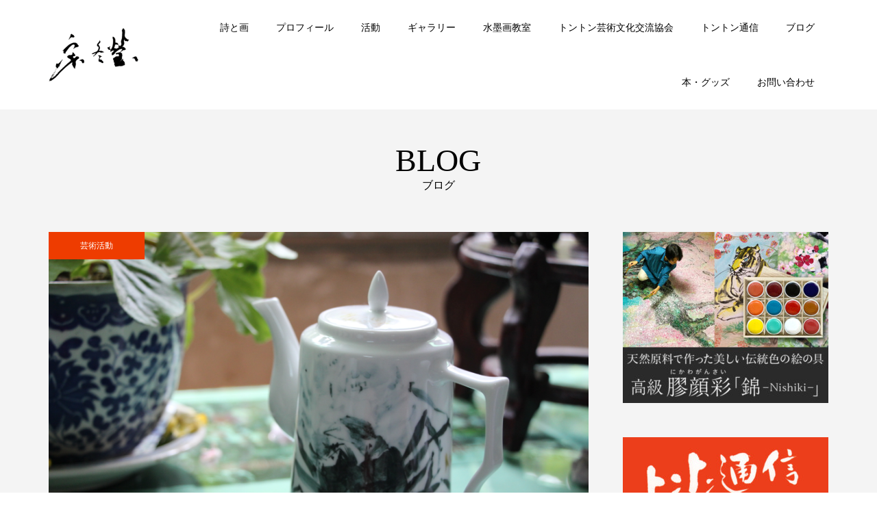

--- FILE ---
content_type: text/html; charset=UTF-8
request_url: https://midongying.com/blog/1742/
body_size: 9260
content:
<!DOCTYPE html>
<html lang="ja">
<head >
<meta charset="UTF-8">
<meta name="description" content="千年の磁都ー景徳鎮で茶器セットを制作してきました。">
<meta name="viewport" content="width=device-width">
<title>水墨画から磁器へⅠ（2013年6月景徳鎮にて滞在制作） &#8211; ミー・トンイン 水墨・彩の世界 | 宓冬瑩 公式ウェブサイト</title>
<meta name='robots' content='max-image-preview:large' />
<link rel='dns-prefetch' href='//s.w.org' />
<link rel='stylesheet' id='wp-block-library-css'  href='https://midongying.com/wp-includes/css/dist/block-library/style.min.css?ver=5.9.12' type='text/css' media='all' />
<style id='global-styles-inline-css' type='text/css'>
body{--wp--preset--color--black: #000000;--wp--preset--color--cyan-bluish-gray: #abb8c3;--wp--preset--color--white: #ffffff;--wp--preset--color--pale-pink: #f78da7;--wp--preset--color--vivid-red: #cf2e2e;--wp--preset--color--luminous-vivid-orange: #ff6900;--wp--preset--color--luminous-vivid-amber: #fcb900;--wp--preset--color--light-green-cyan: #7bdcb5;--wp--preset--color--vivid-green-cyan: #00d084;--wp--preset--color--pale-cyan-blue: #8ed1fc;--wp--preset--color--vivid-cyan-blue: #0693e3;--wp--preset--color--vivid-purple: #9b51e0;--wp--preset--gradient--vivid-cyan-blue-to-vivid-purple: linear-gradient(135deg,rgba(6,147,227,1) 0%,rgb(155,81,224) 100%);--wp--preset--gradient--light-green-cyan-to-vivid-green-cyan: linear-gradient(135deg,rgb(122,220,180) 0%,rgb(0,208,130) 100%);--wp--preset--gradient--luminous-vivid-amber-to-luminous-vivid-orange: linear-gradient(135deg,rgba(252,185,0,1) 0%,rgba(255,105,0,1) 100%);--wp--preset--gradient--luminous-vivid-orange-to-vivid-red: linear-gradient(135deg,rgba(255,105,0,1) 0%,rgb(207,46,46) 100%);--wp--preset--gradient--very-light-gray-to-cyan-bluish-gray: linear-gradient(135deg,rgb(238,238,238) 0%,rgb(169,184,195) 100%);--wp--preset--gradient--cool-to-warm-spectrum: linear-gradient(135deg,rgb(74,234,220) 0%,rgb(151,120,209) 20%,rgb(207,42,186) 40%,rgb(238,44,130) 60%,rgb(251,105,98) 80%,rgb(254,248,76) 100%);--wp--preset--gradient--blush-light-purple: linear-gradient(135deg,rgb(255,206,236) 0%,rgb(152,150,240) 100%);--wp--preset--gradient--blush-bordeaux: linear-gradient(135deg,rgb(254,205,165) 0%,rgb(254,45,45) 50%,rgb(107,0,62) 100%);--wp--preset--gradient--luminous-dusk: linear-gradient(135deg,rgb(255,203,112) 0%,rgb(199,81,192) 50%,rgb(65,88,208) 100%);--wp--preset--gradient--pale-ocean: linear-gradient(135deg,rgb(255,245,203) 0%,rgb(182,227,212) 50%,rgb(51,167,181) 100%);--wp--preset--gradient--electric-grass: linear-gradient(135deg,rgb(202,248,128) 0%,rgb(113,206,126) 100%);--wp--preset--gradient--midnight: linear-gradient(135deg,rgb(2,3,129) 0%,rgb(40,116,252) 100%);--wp--preset--duotone--dark-grayscale: url('#wp-duotone-dark-grayscale');--wp--preset--duotone--grayscale: url('#wp-duotone-grayscale');--wp--preset--duotone--purple-yellow: url('#wp-duotone-purple-yellow');--wp--preset--duotone--blue-red: url('#wp-duotone-blue-red');--wp--preset--duotone--midnight: url('#wp-duotone-midnight');--wp--preset--duotone--magenta-yellow: url('#wp-duotone-magenta-yellow');--wp--preset--duotone--purple-green: url('#wp-duotone-purple-green');--wp--preset--duotone--blue-orange: url('#wp-duotone-blue-orange');--wp--preset--font-size--small: 13px;--wp--preset--font-size--medium: 20px;--wp--preset--font-size--large: 36px;--wp--preset--font-size--x-large: 42px;}.has-black-color{color: var(--wp--preset--color--black) !important;}.has-cyan-bluish-gray-color{color: var(--wp--preset--color--cyan-bluish-gray) !important;}.has-white-color{color: var(--wp--preset--color--white) !important;}.has-pale-pink-color{color: var(--wp--preset--color--pale-pink) !important;}.has-vivid-red-color{color: var(--wp--preset--color--vivid-red) !important;}.has-luminous-vivid-orange-color{color: var(--wp--preset--color--luminous-vivid-orange) !important;}.has-luminous-vivid-amber-color{color: var(--wp--preset--color--luminous-vivid-amber) !important;}.has-light-green-cyan-color{color: var(--wp--preset--color--light-green-cyan) !important;}.has-vivid-green-cyan-color{color: var(--wp--preset--color--vivid-green-cyan) !important;}.has-pale-cyan-blue-color{color: var(--wp--preset--color--pale-cyan-blue) !important;}.has-vivid-cyan-blue-color{color: var(--wp--preset--color--vivid-cyan-blue) !important;}.has-vivid-purple-color{color: var(--wp--preset--color--vivid-purple) !important;}.has-black-background-color{background-color: var(--wp--preset--color--black) !important;}.has-cyan-bluish-gray-background-color{background-color: var(--wp--preset--color--cyan-bluish-gray) !important;}.has-white-background-color{background-color: var(--wp--preset--color--white) !important;}.has-pale-pink-background-color{background-color: var(--wp--preset--color--pale-pink) !important;}.has-vivid-red-background-color{background-color: var(--wp--preset--color--vivid-red) !important;}.has-luminous-vivid-orange-background-color{background-color: var(--wp--preset--color--luminous-vivid-orange) !important;}.has-luminous-vivid-amber-background-color{background-color: var(--wp--preset--color--luminous-vivid-amber) !important;}.has-light-green-cyan-background-color{background-color: var(--wp--preset--color--light-green-cyan) !important;}.has-vivid-green-cyan-background-color{background-color: var(--wp--preset--color--vivid-green-cyan) !important;}.has-pale-cyan-blue-background-color{background-color: var(--wp--preset--color--pale-cyan-blue) !important;}.has-vivid-cyan-blue-background-color{background-color: var(--wp--preset--color--vivid-cyan-blue) !important;}.has-vivid-purple-background-color{background-color: var(--wp--preset--color--vivid-purple) !important;}.has-black-border-color{border-color: var(--wp--preset--color--black) !important;}.has-cyan-bluish-gray-border-color{border-color: var(--wp--preset--color--cyan-bluish-gray) !important;}.has-white-border-color{border-color: var(--wp--preset--color--white) !important;}.has-pale-pink-border-color{border-color: var(--wp--preset--color--pale-pink) !important;}.has-vivid-red-border-color{border-color: var(--wp--preset--color--vivid-red) !important;}.has-luminous-vivid-orange-border-color{border-color: var(--wp--preset--color--luminous-vivid-orange) !important;}.has-luminous-vivid-amber-border-color{border-color: var(--wp--preset--color--luminous-vivid-amber) !important;}.has-light-green-cyan-border-color{border-color: var(--wp--preset--color--light-green-cyan) !important;}.has-vivid-green-cyan-border-color{border-color: var(--wp--preset--color--vivid-green-cyan) !important;}.has-pale-cyan-blue-border-color{border-color: var(--wp--preset--color--pale-cyan-blue) !important;}.has-vivid-cyan-blue-border-color{border-color: var(--wp--preset--color--vivid-cyan-blue) !important;}.has-vivid-purple-border-color{border-color: var(--wp--preset--color--vivid-purple) !important;}.has-vivid-cyan-blue-to-vivid-purple-gradient-background{background: var(--wp--preset--gradient--vivid-cyan-blue-to-vivid-purple) !important;}.has-light-green-cyan-to-vivid-green-cyan-gradient-background{background: var(--wp--preset--gradient--light-green-cyan-to-vivid-green-cyan) !important;}.has-luminous-vivid-amber-to-luminous-vivid-orange-gradient-background{background: var(--wp--preset--gradient--luminous-vivid-amber-to-luminous-vivid-orange) !important;}.has-luminous-vivid-orange-to-vivid-red-gradient-background{background: var(--wp--preset--gradient--luminous-vivid-orange-to-vivid-red) !important;}.has-very-light-gray-to-cyan-bluish-gray-gradient-background{background: var(--wp--preset--gradient--very-light-gray-to-cyan-bluish-gray) !important;}.has-cool-to-warm-spectrum-gradient-background{background: var(--wp--preset--gradient--cool-to-warm-spectrum) !important;}.has-blush-light-purple-gradient-background{background: var(--wp--preset--gradient--blush-light-purple) !important;}.has-blush-bordeaux-gradient-background{background: var(--wp--preset--gradient--blush-bordeaux) !important;}.has-luminous-dusk-gradient-background{background: var(--wp--preset--gradient--luminous-dusk) !important;}.has-pale-ocean-gradient-background{background: var(--wp--preset--gradient--pale-ocean) !important;}.has-electric-grass-gradient-background{background: var(--wp--preset--gradient--electric-grass) !important;}.has-midnight-gradient-background{background: var(--wp--preset--gradient--midnight) !important;}.has-small-font-size{font-size: var(--wp--preset--font-size--small) !important;}.has-medium-font-size{font-size: var(--wp--preset--font-size--medium) !important;}.has-large-font-size{font-size: var(--wp--preset--font-size--large) !important;}.has-x-large-font-size{font-size: var(--wp--preset--font-size--x-large) !important;}
</style>
<link rel='stylesheet' id='contact-form-7-css'  href='https://midongying.com/wp-content/plugins/contact-form-7/includes/css/styles.css?ver=5.5.6.1' type='text/css' media='all' />
<link rel='stylesheet' id='parent-style-css'  href='https://midongying.com/wp-content/themes/famous_tcd064/style.css?ver=5.9.12' type='text/css' media='all' />
<link rel='stylesheet' id='child-style-css'  href='https://midongying.com/wp-content/themes/famous-child/style.css?ver=5.9.12' type='text/css' media='all' />
<link rel='stylesheet' id='famous-style-css'  href='https://midongying.com/wp-content/themes/famous-child/style.css?ver=1.5.2' type='text/css' media='all' />
<script type='text/javascript' src='https://midongying.com/wp-includes/js/jquery/jquery.min.js?ver=3.6.0' id='jquery-core-js'></script>
<script type='text/javascript' src='https://midongying.com/wp-includes/js/jquery/jquery-migrate.min.js?ver=3.3.2' id='jquery-migrate-js'></script>
<link rel="https://api.w.org/" href="https://midongying.com/wp-json/" /><link rel="alternate" type="application/json" href="https://midongying.com/wp-json/wp/v2/posts/1742" /><link rel="EditURI" type="application/rsd+xml" title="RSD" href="https://midongying.com/xmlrpc.php?rsd" />
<link rel="wlwmanifest" type="application/wlwmanifest+xml" href="https://midongying.com/wp-includes/wlwmanifest.xml" /> 
<meta name="generator" content="WordPress 5.9.12" />
<link rel="canonical" href="https://midongying.com/blog/1742/" />
<link rel='shortlink' href='https://midongying.com/?p=1742' />
<link rel="alternate" type="application/json+oembed" href="https://midongying.com/wp-json/oembed/1.0/embed?url=https%3A%2F%2Fmidongying.com%2Fblog%2F1742%2F" />
<link rel="alternate" type="text/xml+oembed" href="https://midongying.com/wp-json/oembed/1.0/embed?url=https%3A%2F%2Fmidongying.com%2Fblog%2F1742%2F&#038;format=xml" />
<style>
.p-button:hover, .p-category-item:hover, .p-entry-works__pager .p-pager__item a:hover, .c-comment__form-submit:hover, c-comment__password-protected, .c-pw__btn--register, .c-pw__btn { background-color: #000000; }
.c-comment__tab-item.is-active a, .c-comment__tab-item a:hover, .c-comment__tab-item.is-active p { background-color: #000000; border-color: #000000; }
.c-comment__tab-item.is-active a:after, .c-comment__tab-item.is-active p:after { border-top-color: #000000; }
.p-breadcrumb__item a:hover, .p-social-nav a:hover, .p-gallery-modal__button:hover, .p-modal-cta__close:hover, .p-index-archive__item-category:hover, .p-widget-categories .toggle-children:hover, .p-widget .searchform #searchsubmit:hover, .p-widget-search .p-widget-search__submit:hover, .slick-arrow:hover { color: #ee3c00; }
.p-button, .p-pagetop a, .p-category-item, .p-page-links > span, .p-pager__item .current, .p-page-links a:hover, .p-pager__item a:hover, .p-works-gallery__filter-item.is-active span, .slick-dots li.slick-active button, .slick-dots li:hover button { background-color: #ee3c00; }
.p-headline, .p-widget__title { border-color: #ee3c00; }
a:hover, .p-entry__body a:hover, .custom-html-widget a:hover, .p-author__box a:hover, a:hover .p-article__title, .p-entry-nav a:hover, .p-works-gallery__filter-item:hover span, .p-entry__body .pb_simple_table a:hover { color: #999999; }
.p-pagetop a:hover { background-color: #999999; }
.p-entry__body a, .custom-html-widget a { color: #ee3c00; }
body, input, textarea { font-family: "Segoe UI", Verdana, "游ゴシック", YuGothic, "Hiragino Kaku Gothic ProN", Meiryo, sans-serif; }
.p-logo, .p-page-header__title, .p-entry-works__title, .p-modal-cta__catch, .p-header-content__catch, .p-header-content__desc, .p-cb__item-headline, .p-index-about__image-label {
font-family: "Times New Roman", "游明朝", "Yu Mincho", "游明朝体", "YuMincho", "ヒラギノ明朝 Pro W3", "Hiragino Mincho Pro", "HiraMinProN-W3", "HGS明朝E", "ＭＳ Ｐ明朝", "MS PMincho", serif;
font-weight: 500;
}
.c-load--type1 { border: 3px solid rgba(153, 153, 153, 0.2); border-top-color: #000000; }
.p-hover-effect--type1:hover img { -webkit-transform: scale(1.2) rotate(2deg); -moz-transform: scale(1.2) rotate(2deg); -ms-transform: scale(1.2) rotate(2deg); transform: scale(1.2) rotate(2deg); }
.p-hover-effect--type2 img { margin-left: -8px; }
.p-hover-effect--type2:hover img { margin-left: 8px; }
.p-hover-effect--type2:hover .p-hover-effect__image { background: #000000; }
.p-hover-effect--type2:hover img { opacity: 0.5 }
.p-hover-effect--type3:hover .p-hover-effect__image { background: #000000; }
.p-hover-effect--type3:hover img { opacity: 0.5; }
.p-entry__title { font-size: 30px; }
.p-entry__title, .p-article-post__title { color: #000000; }
.p-entry__body { font-size: 16px; }
.p-entry__body, .p-entry__body .pb_simple_table a { color: #000000; }
.p-entry-information__title { font-size: 30px; }
.p-entry-information__title, .p-article-information__title { color: #000000; }
.p-entry-information__body, .p-entry-information__body .pb_simple_table a { color: #000000; font-size: 16px; }
.p-entry-works__title { color: #000000; font-size: 40px; }
.p-entry-works__body { color: #000000; font-size: 14px; }
.p-gallery-modal__overlay { background: rgba(0, 0, 0, 0.5); }
.p-article-voice__title { color: #000000; font-size: 16px; }
.p-entry-voice__body { color: #000000; font-size: 14px; }
.l-header__bar { background: rgba(255, 255, 255, 1); }
body.l-header__fix .is-header-fixed .l-header__bar { background: rgba(255, 255, 255, 1); }
.p-header__logo--text { font-size: 24px; }
.p-footer__logo--text { font-size: 24px; }
.l-header a, .p-global-nav a { color: #000000; }
.p-global-nav .sub-menu { background-color: #000000; }
.p-global-nav .sub-menu a { color: #ffffff; }
.p-global-nav .sub-menu a:hover, .p-global-nav .sub-menu .current-menu-item > a { background-color: #ee3c00; color: #ffffff; }
.p-footer-info, .p-footer__logo--text a { color: #000000; }
.p-footer-info.has-bg-image::after { background-color: rgba(255,255,255, 0); }
.p-footer-info__desc { font-size: 14px; }
.p-footer-info .p-social-nav a { color: #000000; }
.p-footer-info .p-social-nav a:hover { color: #ee3c00; }
.p-footer-nav__container { background-color: #ffffff; }
.p-footer-nav, .p-footer-nav li a { color: #000000; }
.p-footer-nav li a:hover { color: #666666; }
.p-copyright { background-color: #000000; color: #ffffff; }
@media (min-width: 1200px) {
	.p-global-nav a:hover, .p-global-nav > li:hover > a, .p-global-nav > li.current-menu-item > a, .p-global-nav > li.is-active > a { color: #ee3c00; }
}
@media only screen and (max-width: 1199px) {
	.l-header__bar { background-color: rgba(255, 255, 255, 1); }
	.p-header__logo--text { font-size: 20px; }
	.p-global-nav { background-color: rgba(0,0,0, 1); }
	.p-global-nav a { color: #ffffff; }
	.p-global-nav a:hover, .p-global-nav .current-menu-item > a { background-color: rgba(238,60,0, 1); color: #ffffff; }
}
@media only screen and (max-width: 991px) {
	.p-footer__logo--text { font-size: 20px; }
	.p-footer-info__desc { font-size: 14px; }
	.p-entry__title { font-size: 18px; }
	.p-entry__body { font-size: 14px; }
	.p-entry-information__title { font-size: 18px; }
	.p-entry-information__body { font-size: 14px; }
	.p-entry-works__title { font-size: 30px; }
	.p-entry-works__body { font-size: 14px; }
	.p-article-voice__title { font-size: 16px; }
	.p-entry-voice__body { font-size: 14px; }
}
</style>
<style type="text/css">

</style>
</head>
<body class="post-template-default single single-post postid-1742 single-format-standard l-sidebar--type2 l-header--type2 l-header--type2--mobile l-header__fix l-header__fix--mobile">
<header id="js-header" class="l-header">
	<div class="l-header__bar p-header__bar">
		<div class="p-header__bar__inner l-inner">
			<div class="p-logo p-header__logo p-header__logo--retina">
				<a href="https://midongying.com/"><img src="https://midongying.com/wp-content/uploads/2022/02/logo-3.png" alt="ミー・トンイン 水墨・彩の世界 | 宓冬瑩 公式ウェブサイト" width="131"></a>
			</div>
			<div class="p-logo p-header__logo--mobile p-header__logo--retina">
				<a href="https://midongying.com/"><img src="https://midongying.com/wp-content/uploads/2022/02/m-logo.png" alt="ミー・トンイン 水墨・彩の世界 | 宓冬瑩 公式ウェブサイト" width="70"></a>
			</div>
			<a href="#" id="js-menu-button" class="p-menu-button c-menu-button"></a>
<nav class="p-global-nav__container"><ul id="js-global-nav" class="p-global-nav"><li id="menu-item-3571" class="menu-item menu-item-type-post_type menu-item-object-page menu-item-3571"><a href="https://midongying.com/statement/">詩と画<span></span></a></li>
<li id="menu-item-4091" class="menu-item menu-item-type-post_type menu-item-object-page menu-item-4091"><a href="https://midongying.com/profile/">プロフィール<span></span></a></li>
<li id="menu-item-3576" class="menu-item menu-item-type-post_type menu-item-object-page menu-item-3576"><a href="https://midongying.com/activities/">活動<span></span></a></li>
<li id="menu-item-4344" class="menu-item menu-item-type-post_type_archive menu-item-object-gallery menu-item-4344"><a href="https://midongying.com/blog/gallery/">ギャラリー<span></span></a></li>
<li id="menu-item-3572" class="menu-item menu-item-type-post_type menu-item-object-page menu-item-3572"><a href="https://midongying.com/classes/">水墨画教室<span></span></a></li>
<li id="menu-item-3569" class="menu-item menu-item-type-post_type menu-item-object-page menu-item-3569"><a href="https://midongying.com/association/">トントン芸術文化交流協会<span></span></a></li>
<li id="menu-item-4443" class="menu-item menu-item-type-post_type menu-item-object-page menu-item-4443"><a href="https://midongying.com/journal/">トントン通信<span></span></a></li>
<li id="menu-item-3987" class="menu-item menu-item-type-post_type menu-item-object-page current_page_parent menu-item-3987"><a href="https://midongying.com/blog/">ブログ<span></span></a></li>
<li id="menu-item-3573" class="menu-item menu-item-type-post_type menu-item-object-page menu-item-3573"><a href="https://midongying.com/products/">本・グッズ<span></span></a></li>
<li id="menu-item-3574" class="menu-item menu-item-type-post_type menu-item-object-page menu-item-3574"><a href="https://midongying.com/contact/">お問い合わせ<span></span></a></li>
</ul></nav>		</div>
	</div>
</header>
<main class="l-main">
	<header id="js-page-header" class="p-page-header">
		<div class="p-page-header__inner l-inner">
			<h1 class="p-page-header__title">BLOG</h1>
			<p class="p-page-header__desc">ブログ</p>
		</div>
	</header>
	<div class="l-inner l-2columns">
		<article class="p-entry l-primary">
			<div class="p-entry__thumbnail">
				<img width="1200" height="800" src="https://midongying.com/wp-content/uploads/2013/07/IMG_3276.jpg" class="attachment-size5 size-size5 wp-post-image" alt="" />
				<div class="p-float-category"><a class="p-category-item" href="https://midongying.com/blog/category/art-activities/">芸術活動</a></div>
			</div>
			<div class="p-entry__date_title">
				<time class="p-entry__date p-article__date" datetime="2013-07-09T13:13:37+09:00"><span class="p-article__date-day">09</span><span class="p-article__date-month">Jul</span><span class="p-article__date-year">2013</span></time>
				<h1 class="p-entry__title">水墨画から磁器へⅠ（2013年6月景徳鎮にて滞在制作）</h1>
			</div>
			<div class="p-entry__inner">
				<div class="p-entry__body">
<p>千年の磁都ー景徳鎮で茶器セットを制作してきました。（ミー・トンイン作）</p>
<p><a href="https://midongying.com/wp-content/uploads/2013/07/IMG_4450.jpg"><img loading="lazy" class="alignleft size-thumbnail wp-image-1751" title="IMG_4450" src="https://midongying.com/wp-content/uploads/2013/07/IMG_4450-150x150.jpg" alt="" width="150" height="150"/></a><a href="https://midongying.com/wp-content/uploads/2013/07/IMG_4451.jpg"><img loading="lazy" class="alignleft size-thumbnail wp-image-1750" title="IMG_4451" src="https://midongying.com/wp-content/uploads/2013/07/IMG_4451-150x150.jpg" alt="" width="150" height="150"/></a><a href="https://midongying.com/wp-content/uploads/2013/07/IMG_4449.jpg"><img loading="lazy" class="alignleft size-thumbnail wp-image-1749" title="IMG_4449" src="https://midongying.com/wp-content/uploads/2013/07/IMG_4449-150x150.jpg" alt="" width="150" height="150"/></a><a href="https://midongying.com/wp-content/uploads/2013/07/IMG_44473.jpg"><img loading="lazy" class="alignleft size-thumbnail wp-image-1748" title="IMG_4447" src="https://midongying.com/wp-content/uploads/2013/07/IMG_44473-150x150.jpg" alt="" width="150" height="150"/></a><a href="https://midongying.com/wp-content/uploads/2013/07/IMG_3273.jpg"><img loading="lazy" class="alignleft size-thumbnail wp-image-1743" title="IMG_3273" src="https://midongying.com/wp-content/uploads/2013/07/IMG_3273-150x150.jpg" alt="" width="150" height="150"/></a><a href="https://midongying.com/wp-content/uploads/2013/07/IMG_3276.jpg"><img loading="lazy" class="alignleft size-thumbnail wp-image-1744" title="IMG_3276" src="https://midongying.com/wp-content/uploads/2013/07/IMG_3276-150x150.jpg" alt="" width="150" height="150"/></a></p>
				</div>
				<ul class="p-entry__share c-share u-clearfix c-share--sm c-share--mono">
					<li class="c-share__btn c-share__btn--twitter">
						<a href="http://twitter.com/share?text=%E6%B0%B4%E5%A2%A8%E7%94%BB%E3%81%8B%E3%82%89%E7%A3%81%E5%99%A8%E3%81%B8%E2%85%A0%EF%BC%882013%E5%B9%B46%E6%9C%88%E6%99%AF%E5%BE%B3%E9%8E%AE%E3%81%AB%E3%81%A6%E6%BB%9E%E5%9C%A8%E5%88%B6%E4%BD%9C%EF%BC%89&url=https%3A%2F%2Fmidongying.com%2Fblog%2F1742%2F&via=&tw_p=tweetbutton&related=" onclick="javascript:window.open(this.href, '', 'menubar=no,toolbar=no,resizable=yes,scrollbars=yes,height=400,width=600');return false;">
							<i class="c-share__icn c-share__icn--twitter"></i>
							<span class="c-share__title">Tweet</span>
						</a>
					</li>
					<li class="c-share__btn c-share__btn--facebook">
						<a href="//www.facebook.com/sharer/sharer.php?u=https://midongying.com/blog/1742/&amp;t=%E6%B0%B4%E5%A2%A8%E7%94%BB%E3%81%8B%E3%82%89%E7%A3%81%E5%99%A8%E3%81%B8%E2%85%A0%EF%BC%882013%E5%B9%B46%E6%9C%88%E6%99%AF%E5%BE%B3%E9%8E%AE%E3%81%AB%E3%81%A6%E6%BB%9E%E5%9C%A8%E5%88%B6%E4%BD%9C%EF%BC%89" rel="nofollow" target="_blank">
							<i class="c-share__icn c-share__icn--facebook"></i>
							<span class="c-share__title">Share</span>
						</a>
					</li>
					<li class="c-share__btn c-share__btn--hatebu">
						<a href="http://b.hatena.ne.jp/add?mode=confirm&url=https%3A%2F%2Fmidongying.com%2Fblog%2F1742%2F" onclick="javascript:window.open(this.href, '', 'menubar=no,toolbar=no,resizable=yes,scrollbars=yes,height=400,width=510');return false;">
							<i class="c-share__icn c-share__icn--hatebu"></i>
							<span class="c-share__title">Hatena</span>
						</a>
					</li>
					<li class="c-share__btn c-share__btn--rss">
						<a href="https://midongying.com/feed/" target="_blank">
							<i class="c-share__icn c-share__icn--rss"></i>
							<span class="c-share__title">RSS</span>
						</a>
					</li>
					<li class="c-share__btn c-share__btn--feedly">
						<a href="http://feedly.com/index.html#subscription/feed/https://midongying.com/feed/" target="_blank">
							<i class="c-share__icn c-share__icn--feedly"></i>
							<span class="c-share__title">feedly</span>
						</a>
					</li>
					<li class="c-share__btn c-share__btn--pinterest">
						<a href="https://www.pinterest.com/pin/create/button/?url=https%3A%2F%2Fmidongying.com%2Fblog%2F1742%2F&media=https://midongying.com/wp-content/uploads/2013/07/IMG_3276.jpg&description=%E6%B0%B4%E5%A2%A8%E7%94%BB%E3%81%8B%E3%82%89%E7%A3%81%E5%99%A8%E3%81%B8%E2%85%A0%EF%BC%882013%E5%B9%B46%E6%9C%88%E6%99%AF%E5%BE%B3%E9%8E%AE%E3%81%AB%E3%81%A6%E6%BB%9E%E5%9C%A8%E5%88%B6%E4%BD%9C%EF%BC%89" rel="nofollow" target="_blank">
							<i class="c-share__icn c-share__icn--pinterest"></i>
							<span class="c-share__title">Pin it</span>
						</a>
					</li>
				</ul>
				<ul class="p-entry__meta c-meta-box u-clearfix">
					<li class="c-meta-box__item c-meta-box__item--category"><a href="https://midongying.com/blog/category/art-activities/" rel="category tag">芸術活動</a></li>														</ul>
			</div>
			<ul class="p-entry__nav c-entry-nav">
				<li class="c-entry-nav__item c-entry-nav__item--prev"><a href="https://midongying.com/blog/1710/" data-prev="前の記事"><span class="u-hidden-sm">東京で「日中現代書画展」開催</span></a></li>
				<li class="c-entry-nav__item c-entry-nav__item--next"><a href="https://midongying.com/blog/1754/" data-next="次の記事"><span class="u-hidden-sm">水墨画から磁器へⅡ（ミートンイン景徳鎮にて滞在制作）</span></a></li>
			</ul>
			<section class="p-entry__related">
				<h2 class="p-headline">関連記事一覧</h2>
				<div class="p-entry__related-items">
					<article class="p-entry__related-item">
						<a class="p-hover-effect--type1" href="https://midongying.com/blog/4140/">
							<div class="p-entry__related-item__thumbnail p-hover-effect__image js-object-fit-cover">
								<img width="270" height="380" src="https://midongying.com/wp-content/uploads/2011/03/IMG_7268.jpg" class="attachment-size2 size-size2 wp-post-image" alt="" loading="lazy" />
							</div>
							<h3 class="p-entry__related-item__title p-article__title">「東瀛遊藝 2017京都国際藝術文化祭美術展」に参加</h3>
						</a>
					</article>
					<article class="p-entry__related-item">
						<a class="p-hover-effect--type1" href="https://midongying.com/blog/4174/">
							<div class="p-entry__related-item__thumbnail p-hover-effect__image js-object-fit-cover">
								<img width="400" height="300" src="https://midongying.com/wp-content/uploads/2022/03/201906.jpg" class="attachment-size2 size-size2 wp-post-image" alt="" loading="lazy" />
							</div>
							<h3 class="p-entry__related-item__title p-article__title">「日中書画名家展」開催</h3>
						</a>
					</article>
					<article class="p-entry__related-item">
						<a class="p-hover-effect--type1" href="https://midongying.com/blog/4124/">
							<div class="p-entry__related-item__thumbnail p-hover-effect__image js-object-fit-cover">
								<img width="300" height="146" src="https://midongying.com/wp-content/uploads/2022/03/201607.jpg" class="attachment-size2 size-size2 wp-post-image" alt="" loading="lazy" />
							</div>
							<h3 class="p-entry__related-item__title p-article__title">「世界女芸術家ビエンナーレ2016」台湾で開催</h3>
						</a>
					</article>
					<article class="p-entry__related-item">
						<a class="p-hover-effect--type1" href="https://midongying.com/blog/4186/">
							<div class="p-entry__related-item__thumbnail p-hover-effect__image js-object-fit-cover">
								<img width="404" height="380" src="https://midongying.com/wp-content/uploads/2011/03/85F20268-2F6D-44EB-8878-5C73E9B2F01A.jpeg" class="attachment-size2 size-size2 wp-post-image" alt="" loading="lazy" />
							</div>
							<h3 class="p-entry__related-item__title p-article__title">A Better Tomorrow 明天會更好（明日は良くなります）「世界女...</h3>
						</a>
					</article>
					<article class="p-entry__related-item">
						<a class="p-hover-effect--type1" href="https://midongying.com/blog/4143/">
							<div class="p-entry__related-item__thumbnail p-hover-effect__image js-object-fit-cover">
								<img width="214" height="380" src="https://midongying.com/wp-content/uploads/2011/03/IMG_72691.jpg" class="attachment-size2 size-size2 wp-post-image" alt="" loading="lazy" />
							</div>
							<h3 class="p-entry__related-item__title p-article__title">「墨生四象-現代水墨芸術展 inクラクフ」に参加</h3>
						</a>
					</article>
					<article class="p-entry__related-item">
						<a class="p-hover-effect--type1" href="https://midongying.com/blog/1710/">
							<div class="p-entry__related-item__thumbnail p-hover-effect__image js-object-fit-cover">
								<img width="550" height="367" src="https://midongying.com/wp-content/uploads/2013/04/0fd4bb2427c03d6473694c80ecf7f6bc.jpg" class="attachment-size2 size-size2 wp-post-image" alt="" loading="lazy" />
							</div>
							<h3 class="p-entry__related-item__title p-article__title">東京で「日中現代書画展」開催</h3>
						</a>
					</article>
				</div>
			</section>
		</article>
		<aside class="p-sidebar l-secondary">
<div class="p-widget p-widget-sidebar widget_media_image" id="media_image-8">
<a href="https://midongying.com/products/"><img width="300" height="250" src="https://midongying.com/wp-content/uploads/2022/02/nishiki_ad-300x250.jpg" class="image wp-image-3788  attachment-medium size-medium" alt="" loading="lazy" style="max-width: 100%; height: auto;" /></a></div>
<div class="p-widget p-widget-sidebar widget_media_image" id="media_image-9">
<a href="https://midongying.com/journal/"><img width="300" height="120" src="https://midongying.com/wp-content/uploads/2022/02/tonton_bnr-300x120.jpg" class="image wp-image-3904  attachment-medium size-medium" alt="" loading="lazy" style="max-width: 100%; height: auto;" /></a></div>
<div class="p-widget p-widget-sidebar tcdw_category_list_widget" id="tcdw_category_list_widget-2">
<h2 class="p-widget__title">カテゴリ－</h2>
<ul class="p-widget-categories">
	<li class="cat-item cat-item-8"><a href="https://midongying.com/blog/category/solo-exhibition/">個展</a>
</li>
	<li class="cat-item cat-item-15"><a href="https://midongying.com/blog/category/season-greetings/">時候の挨拶</a>
</li>
	<li class="cat-item cat-item-11"><a href="https://midongying.com/blog/category/suibokuga/">⽔墨画教室</a>
</li>
	<li class="cat-item cat-item-10"><a href="https://midongying.com/blog/category/social-activities/">社会活動</a>
</li>
	<li class="cat-item cat-item-18"><a href="https://midongying.com/blog/category/nikawa-gansai-nishiki/">膠顔彩 錦-Nishiki-</a>
</li>
	<li class="cat-item cat-item-9"><a href="https://midongying.com/blog/category/art-activities/">芸術活動</a>
</li>
</ul>
</div>
<div class="p-widget p-widget-sidebar tcdw_archive_list_widget" id="tcdw_archive_list_widget-2">
<h2 class="p-widget__title">アーカイブ</h2>
		<div class="p-dropdown">
			<div class="p-dropdown__title">月を選択</div>
			<ul class="p-dropdown__list">
					<li><a href='https://midongying.com/blog/date/2024/09/'>2024年9月</a></li>
	<li><a href='https://midongying.com/blog/date/2024/08/'>2024年8月</a></li>
	<li><a href='https://midongying.com/blog/date/2024/07/'>2024年7月</a></li>
	<li><a href='https://midongying.com/blog/date/2023/04/'>2023年4月</a></li>
	<li><a href='https://midongying.com/blog/date/2023/01/'>2023年1月</a></li>
	<li><a href='https://midongying.com/blog/date/2022/04/'>2022年4月</a></li>
	<li><a href='https://midongying.com/blog/date/2022/01/'>2022年1月</a></li>
	<li><a href='https://midongying.com/blog/date/2021/12/'>2021年12月</a></li>
	<li><a href='https://midongying.com/blog/date/2021/11/'>2021年11月</a></li>
	<li><a href='https://midongying.com/blog/date/2021/08/'>2021年8月</a></li>
	<li><a href='https://midongying.com/blog/date/2021/04/'>2021年4月</a></li>
	<li><a href='https://midongying.com/blog/date/2021/01/'>2021年1月</a></li>
	<li><a href='https://midongying.com/blog/date/2020/08/'>2020年8月</a></li>
	<li><a href='https://midongying.com/blog/date/2020/01/'>2020年1月</a></li>
	<li><a href='https://midongying.com/blog/date/2019/08/'>2019年8月</a></li>
	<li><a href='https://midongying.com/blog/date/2019/06/'>2019年6月</a></li>
	<li><a href='https://midongying.com/blog/date/2019/05/'>2019年5月</a></li>
	<li><a href='https://midongying.com/blog/date/2019/04/'>2019年4月</a></li>
	<li><a href='https://midongying.com/blog/date/2019/03/'>2019年3月</a></li>
	<li><a href='https://midongying.com/blog/date/2019/02/'>2019年2月</a></li>
	<li><a href='https://midongying.com/blog/date/2018/11/'>2018年11月</a></li>
	<li><a href='https://midongying.com/blog/date/2018/10/'>2018年10月</a></li>
	<li><a href='https://midongying.com/blog/date/2018/09/'>2018年9月</a></li>
	<li><a href='https://midongying.com/blog/date/2017/11/'>2017年11月</a></li>
	<li><a href='https://midongying.com/blog/date/2017/09/'>2017年9月</a></li>
	<li><a href='https://midongying.com/blog/date/2017/08/'>2017年8月</a></li>
	<li><a href='https://midongying.com/blog/date/2017/05/'>2017年5月</a></li>
	<li><a href='https://midongying.com/blog/date/2017/01/'>2017年1月</a></li>
	<li><a href='https://midongying.com/blog/date/2016/10/'>2016年10月</a></li>
	<li><a href='https://midongying.com/blog/date/2016/07/'>2016年7月</a></li>
	<li><a href='https://midongying.com/blog/date/2015/11/'>2015年11月</a></li>
	<li><a href='https://midongying.com/blog/date/2015/10/'>2015年10月</a></li>
	<li><a href='https://midongying.com/blog/date/2015/07/'>2015年7月</a></li>
	<li><a href='https://midongying.com/blog/date/2015/04/'>2015年4月</a></li>
	<li><a href='https://midongying.com/blog/date/2014/11/'>2014年11月</a></li>
	<li><a href='https://midongying.com/blog/date/2014/08/'>2014年8月</a></li>
	<li><a href='https://midongying.com/blog/date/2014/06/'>2014年6月</a></li>
	<li><a href='https://midongying.com/blog/date/2013/07/'>2013年7月</a></li>
	<li><a href='https://midongying.com/blog/date/2013/04/'>2013年4月</a></li>
	<li><a href='https://midongying.com/blog/date/2013/03/'>2013年3月</a></li>
	<li><a href='https://midongying.com/blog/date/2012/11/'>2012年11月</a></li>
	<li><a href='https://midongying.com/blog/date/2012/10/'>2012年10月</a></li>
	<li><a href='https://midongying.com/blog/date/2012/09/'>2012年9月</a></li>
	<li><a href='https://midongying.com/blog/date/2012/07/'>2012年7月</a></li>
	<li><a href='https://midongying.com/blog/date/2012/04/'>2012年4月</a></li>
	<li><a href='https://midongying.com/blog/date/2012/03/'>2012年3月</a></li>
	<li><a href='https://midongying.com/blog/date/2012/02/'>2012年2月</a></li>
	<li><a href='https://midongying.com/blog/date/2012/01/'>2012年1月</a></li>
	<li><a href='https://midongying.com/blog/date/2011/10/'>2011年10月</a></li>
	<li><a href='https://midongying.com/blog/date/2011/09/'>2011年9月</a></li>
	<li><a href='https://midongying.com/blog/date/2011/08/'>2011年8月</a></li>
	<li><a href='https://midongying.com/blog/date/2011/07/'>2011年7月</a></li>
	<li><a href='https://midongying.com/blog/date/2011/06/'>2011年6月</a></li>
	<li><a href='https://midongying.com/blog/date/2011/05/'>2011年5月</a></li>
	<li><a href='https://midongying.com/blog/date/2011/04/'>2011年4月</a></li>
			</ul>
		</div>
</div>
<div class="p-widget p-widget-sidebar widget_search" id="search-3">
<h2 class="p-widget__title">検索</h2>
<form role="search" method="get" id="searchform" class="searchform" action="https://midongying.com/">
				<div>
					<label class="screen-reader-text" for="s">検索:</label>
					<input type="text" value="" name="s" id="s" />
					<input type="submit" id="searchsubmit" value="検索" />
				</div>
			</form></div>
		</aside>
	</div>
</main>

<footer class="l-footer">

	<div class="p-footer-info p-footer-info--no-bg">

		<div class="p-footer-info__inner l-inner">


			<div class="p-logo p-footer__logo p-footer__logo--retina">

				<a href="https://midongying.com/"><img src="https://midongying.com/wp-content/uploads/2022/02/base-logo.png" alt="ミー・トンイン 水墨・彩の世界 | 宓冬瑩 公式ウェブサイト" width="167"></a>

			</div>


			<div class="p-logo p-footer__logo--mobile p-footer__logo--retina">

				<a href="https://midongying.com/"><img src="https://midongying.com/wp-content/uploads/2022/02/m-logo.png" alt="ミー・トンイン 水墨・彩の世界 | 宓冬瑩 公式ウェブサイト" width="70"></a>

			</div>


			<ul class="p-social-nav"><li class="p-social-nav__item p-social-nav__item--facebook"><a href="https://www.facebook.com/dongyingmi" target="_blank"></a></li><li class="p-social-nav__item p-social-nav__item--twitter"><a href="https://twitter.com/tontonsuibokuga" target="_blank"></a></li><li class="p-social-nav__item p-social-nav__item--instagram"><a href="https://www.instagram.com/midongying_suibokuga/" target="_blank"></a></li><li class="p-social-nav__item p-social-nav__item--youtube"><a href="https://www.youtube.com/channel/UCVMHqyxAQ4RyTfOhorY19dQ" target="_blank"></a></li><li class="p-social-nav__item p-social-nav__item--rss"><a href="https://midongying.com/feed/" target="_blank"></a></li></ul>


			<div class="p-footer-info__desc">宓冬瑩（MiDongYing）公式サイト</div>


		</div>

	</div>

	<nav class="p-footer-nav__container"><ul id="menu-footer-navi" class="p-footer-nav l-inner"><li id="menu-item-4343" class="menu-item menu-item-type-post_type menu-item-object-page menu-item-home menu-item-4343"><a href="https://midongying.com/">Home</a></li><li id="menu-item-3895" class="menu-item menu-item-type-post_type menu-item-object-page menu-item-3895"><a href="https://midongying.com/statement/">詩と画</a></li><li id="menu-item-4092" class="menu-item menu-item-type-post_type menu-item-object-page menu-item-4092"><a href="https://midongying.com/profile/">プロフィール</a></li><li id="menu-item-3891" class="menu-item menu-item-type-post_type menu-item-object-page menu-item-3891"><a href="https://midongying.com/activities/">活動</a></li><li id="menu-item-4342" class="menu-item menu-item-type-post_type_archive menu-item-object-gallery menu-item-4342"><a href="https://midongying.com/blog/gallery/">ギャラリー</a></li><li id="menu-item-3892" class="menu-item menu-item-type-post_type menu-item-object-page menu-item-3892"><a href="https://midongying.com/classes/">水墨画教室</a></li><li id="menu-item-3894" class="menu-item menu-item-type-post_type menu-item-object-page menu-item-3894"><a href="https://midongying.com/association/">トントン芸術文化交流協会</a></li><li id="menu-item-3890" class="menu-item menu-item-type-post_type menu-item-object-page menu-item-3890"><a href="https://midongying.com/journal/">トントン通信</a></li><li id="menu-item-3898" class="menu-item menu-item-type-post_type menu-item-object-page current_page_parent menu-item-3898"><a href="https://midongying.com/blog/">ブログ</a></li><li id="menu-item-3899" class="menu-item menu-item-type-post_type menu-item-object-page menu-item-3899"><a href="https://midongying.com/products/">本・グッズ</a></li><li id="menu-item-3893" class="menu-item menu-item-type-post_type menu-item-object-page menu-item-3893"><a href="https://midongying.com/contact/">お問い合わせ</a></li></ul></nav>

	<div class="p-copyright">

		<div class="p-copyright__inner l-inner">

			<p>Copyright &copy;<span class="u-hidden-xs">2026</span> Mi Dongying. All Rights Reserved.</p><p class="mt-1">当サイト内の文章・画像等の無断転載はご遠慮ください。
			</p>

		</div>

	</div>


	<div id="js-pagetop" class="p-pagetop"><a href="#"></a></div>

</footer>

<script type='text/javascript' src='https://midongying.com/wp-includes/js/dist/vendor/regenerator-runtime.min.js?ver=0.13.9' id='regenerator-runtime-js'></script>
<script type='text/javascript' src='https://midongying.com/wp-includes/js/dist/vendor/wp-polyfill.min.js?ver=3.15.0' id='wp-polyfill-js'></script>
<script type='text/javascript' id='contact-form-7-js-extra'>
/* <![CDATA[ */
var wpcf7 = {"api":{"root":"https:\/\/midongying.com\/wp-json\/","namespace":"contact-form-7\/v1"}};
/* ]]> */
</script>
<script type='text/javascript' src='https://midongying.com/wp-content/plugins/contact-form-7/includes/js/index.js?ver=5.5.6.1' id='contact-form-7-js'></script>
<script type='text/javascript' src='https://midongying.com/wp-content/themes/famous_tcd064/js/functions.js?ver=1.5.2' id='famous-script-js'></script>
<script type='text/javascript' src='https://midongying.com/wp-content/themes/famous_tcd064/js/header-fix.js?ver=1.5.2' id='famous-header-fix-js'></script>

<script>

jQuery(function($){

	var initialized = false;

	var initialize = function(){

		if (initialized) return;

		initialized = true;



		$(document).trigger('js-initialized');

		$(window).trigger('resize').trigger('scroll');

	};




	initialize();

	$(document).trigger('js-initialized-after');




});

</script>


</body>

</html>



--- FILE ---
content_type: text/css
request_url: https://midongying.com/wp-content/themes/famous-child/style.css?ver=5.9.12
body_size: 1389
content:
@charset "UTF-8";
/*
Theme Name:   FAMOUS child
Theme URI:https://tcd-theme.com/tcd064
Description:  WordPressテーマ「FAMOUS」の子テーマ
Author:TCD
Author URI:https://tcd-theme.com/
Template:famous_tcd064
Version:1.5.2
License URI:  http://www.gnu.org/licenses/gpl.html
*/

.mb-0 {
  margin-bottom: 0 !important;
}

.mb-8 {
  margin-bottom: 2rem;
}

.p-copyright__inner {
  -webkit-box-align: center;
  -ms-flex-align: center;
  -webkit-align-items: center;
  align-items: center;
  height: auto;
  padding: 1rem;
  overflow: hidden;
  flex-direction: column;
}

.p-copyright__inner p {
  margin-bottom: 0.25rem;
}

.p-copyright__inner p {
  max-height: auto;
  width: auto;
}

.cta-block {
  margin: 3rem 0 1.5rem;
  text-align: center;
}

.wp-block-separator {
  /*  border-top: 1px solid;*/
  border-bottom: none !important;
  width: 10% !important;
  margin: 0 auto 30px;
}

.p-entry__body h2 {
  font-weight: 600;
  font-size: 150% !important;
  margin: 0 0 1.5em;
  padding: 0;
  font-family: "Segoe UI", Arial, "游ゴシック", YuGothic, "Hiragino Kaku Gothic ProN", Meiryo, sans-serif;
  line-height: 1.5 !important;
}

.p-entry__body h3 {
  font-weight: 600;
  margin: 0 0 1.5em;
  padding: 0;
  font-family: "Segoe UI", Arial, "游ゴシック", YuGothic, "Hiragino Kaku Gothic ProN", Meiryo, sans-serif;
  line-height: 1.5 !important;
}

.p-entry__body h4 {
  color: #000000;
  text-align: left;
  font-weight: 600;
  margin: 0 0 0.5em !important;
  padding: 0;
  font-family: "Segoe UI", Arial, "游ゴシック", YuGothic, "Hiragino Kaku Gothic ProN", Meiryo, sans-serif;
  line-height: 1.5 !important;
}

@media (min-width: 1200px) {
  .p-global-nav>li>a {
    padding: 0 20px !important;
  }
}


.col_4 {
  width: 100%;
  display: flex;
  display: -ms-flexbox;
  /* IE10 */
  flex-wrap: wrap;
  -ms-flex-wrap: wrap;
  /* IE10 */
}

.col_4>div {
  width: 25%;
  padding: 10px;
  text-align: center;
}

@media screen and (max-width: 960px) {
  .col_4>div {
    width: 33.33333%;
  }
}

@media screen and (max-width: 480px) {
  .col_4>div {
    width: 50%;
  }
}

/* レイアウト調整用 */

.longurl {
  word-break: break-all;
}

@media screen and (max-width: 991px) {
  .p-cb__item.has-bg .p-index-archive__item a {
    background: #fff;
  }

  .p-cb__item.has-bg .p-index-archive__item-info {
    padding: 10px;
  }

  .p-footer-info {
    background: #f4f4f4;
  }

}

@media only screen and (max-width: 991px){
.p-breadcrumb + .p-archive-works {
    margin-top: 0 !important;
  }
}
/* activities */
table.tb01 {
  border-collapse: collapse;
  width: 100%;
}

.tb01 td {
  padding: 10px;
  border: solid 1px #ccc;
  box-sizing: border-box;
}

.tb01 td:first-child {
  width: 12.5%;
}

.tb01 td:last-child {
  width: 20%;
}

@media screen and (max-width: 640px) {
  .tb01 {
    width: 100%;
  }

  table.tb01 td {
    padding: 5px 0;
    display: block;
    width: 100% !important;
    border-bottom: none;
  }

  .tb01 td:first-child {
    padding-top: 1rem;
  }

  .tb01 td:last-child {
    padding-bottom: 1rem;
  }

  .tb01 tr {
    border-bottom: solid 1px #ccc;
  }
}

/* gallery */

.max-w-xl {
  max-width: 37rem;
}

.object-contain {
  object-fit: contain;
}

.max-w-2xl {
  max-width: 42rem;
}

.mx-auto {
  margin-left: auto;
  margin-right: auto;
}

.py-8 {
  padding: 2rem 0;
}

.py-16 {
  padding: 4rem 0;
}

.pb-8 {
  padding-bottom: 2rem;
}

.text-center {
  text-align: center;
}

.p-entry-works {
  text-align: center;
}

@media screen and (max-width: 991px) {
  .max-w-xl {
    max-width: 100%;
  }

  .max-w-2xl {
    max-width: 100%;
  }
  .py-16 {
  padding: 1rem 0;
}
}

@media (min-width: 992px) {
  .p-entry-works {
    background: #fff;
    display: -webkit-box;
    display: -webkit-flex;
    display: -ms-flexbox;
    display: flex;
    flex-direction: column;
  }

  .p-entry-works__pager {
    position: static !important;
    left: 0;
  }

  .p-entry-works__contents__inner {
    padding: 0;
  }
}

--- FILE ---
content_type: text/css
request_url: https://midongying.com/wp-content/themes/famous-child/style.css?ver=1.5.2
body_size: 1389
content:
@charset "UTF-8";
/*
Theme Name:   FAMOUS child
Theme URI:https://tcd-theme.com/tcd064
Description:  WordPressテーマ「FAMOUS」の子テーマ
Author:TCD
Author URI:https://tcd-theme.com/
Template:famous_tcd064
Version:1.5.2
License URI:  http://www.gnu.org/licenses/gpl.html
*/

.mb-0 {
  margin-bottom: 0 !important;
}

.mb-8 {
  margin-bottom: 2rem;
}

.p-copyright__inner {
  -webkit-box-align: center;
  -ms-flex-align: center;
  -webkit-align-items: center;
  align-items: center;
  height: auto;
  padding: 1rem;
  overflow: hidden;
  flex-direction: column;
}

.p-copyright__inner p {
  margin-bottom: 0.25rem;
}

.p-copyright__inner p {
  max-height: auto;
  width: auto;
}

.cta-block {
  margin: 3rem 0 1.5rem;
  text-align: center;
}

.wp-block-separator {
  /*  border-top: 1px solid;*/
  border-bottom: none !important;
  width: 10% !important;
  margin: 0 auto 30px;
}

.p-entry__body h2 {
  font-weight: 600;
  font-size: 150% !important;
  margin: 0 0 1.5em;
  padding: 0;
  font-family: "Segoe UI", Arial, "游ゴシック", YuGothic, "Hiragino Kaku Gothic ProN", Meiryo, sans-serif;
  line-height: 1.5 !important;
}

.p-entry__body h3 {
  font-weight: 600;
  margin: 0 0 1.5em;
  padding: 0;
  font-family: "Segoe UI", Arial, "游ゴシック", YuGothic, "Hiragino Kaku Gothic ProN", Meiryo, sans-serif;
  line-height: 1.5 !important;
}

.p-entry__body h4 {
  color: #000000;
  text-align: left;
  font-weight: 600;
  margin: 0 0 0.5em !important;
  padding: 0;
  font-family: "Segoe UI", Arial, "游ゴシック", YuGothic, "Hiragino Kaku Gothic ProN", Meiryo, sans-serif;
  line-height: 1.5 !important;
}

@media (min-width: 1200px) {
  .p-global-nav>li>a {
    padding: 0 20px !important;
  }
}


.col_4 {
  width: 100%;
  display: flex;
  display: -ms-flexbox;
  /* IE10 */
  flex-wrap: wrap;
  -ms-flex-wrap: wrap;
  /* IE10 */
}

.col_4>div {
  width: 25%;
  padding: 10px;
  text-align: center;
}

@media screen and (max-width: 960px) {
  .col_4>div {
    width: 33.33333%;
  }
}

@media screen and (max-width: 480px) {
  .col_4>div {
    width: 50%;
  }
}

/* レイアウト調整用 */

.longurl {
  word-break: break-all;
}

@media screen and (max-width: 991px) {
  .p-cb__item.has-bg .p-index-archive__item a {
    background: #fff;
  }

  .p-cb__item.has-bg .p-index-archive__item-info {
    padding: 10px;
  }

  .p-footer-info {
    background: #f4f4f4;
  }

}

@media only screen and (max-width: 991px){
.p-breadcrumb + .p-archive-works {
    margin-top: 0 !important;
  }
}
/* activities */
table.tb01 {
  border-collapse: collapse;
  width: 100%;
}

.tb01 td {
  padding: 10px;
  border: solid 1px #ccc;
  box-sizing: border-box;
}

.tb01 td:first-child {
  width: 12.5%;
}

.tb01 td:last-child {
  width: 20%;
}

@media screen and (max-width: 640px) {
  .tb01 {
    width: 100%;
  }

  table.tb01 td {
    padding: 5px 0;
    display: block;
    width: 100% !important;
    border-bottom: none;
  }

  .tb01 td:first-child {
    padding-top: 1rem;
  }

  .tb01 td:last-child {
    padding-bottom: 1rem;
  }

  .tb01 tr {
    border-bottom: solid 1px #ccc;
  }
}

/* gallery */

.max-w-xl {
  max-width: 37rem;
}

.object-contain {
  object-fit: contain;
}

.max-w-2xl {
  max-width: 42rem;
}

.mx-auto {
  margin-left: auto;
  margin-right: auto;
}

.py-8 {
  padding: 2rem 0;
}

.py-16 {
  padding: 4rem 0;
}

.pb-8 {
  padding-bottom: 2rem;
}

.text-center {
  text-align: center;
}

.p-entry-works {
  text-align: center;
}

@media screen and (max-width: 991px) {
  .max-w-xl {
    max-width: 100%;
  }

  .max-w-2xl {
    max-width: 100%;
  }
  .py-16 {
  padding: 1rem 0;
}
}

@media (min-width: 992px) {
  .p-entry-works {
    background: #fff;
    display: -webkit-box;
    display: -webkit-flex;
    display: -ms-flexbox;
    display: flex;
    flex-direction: column;
  }

  .p-entry-works__pager {
    position: static !important;
    left: 0;
  }

  .p-entry-works__contents__inner {
    padding: 0;
  }
}